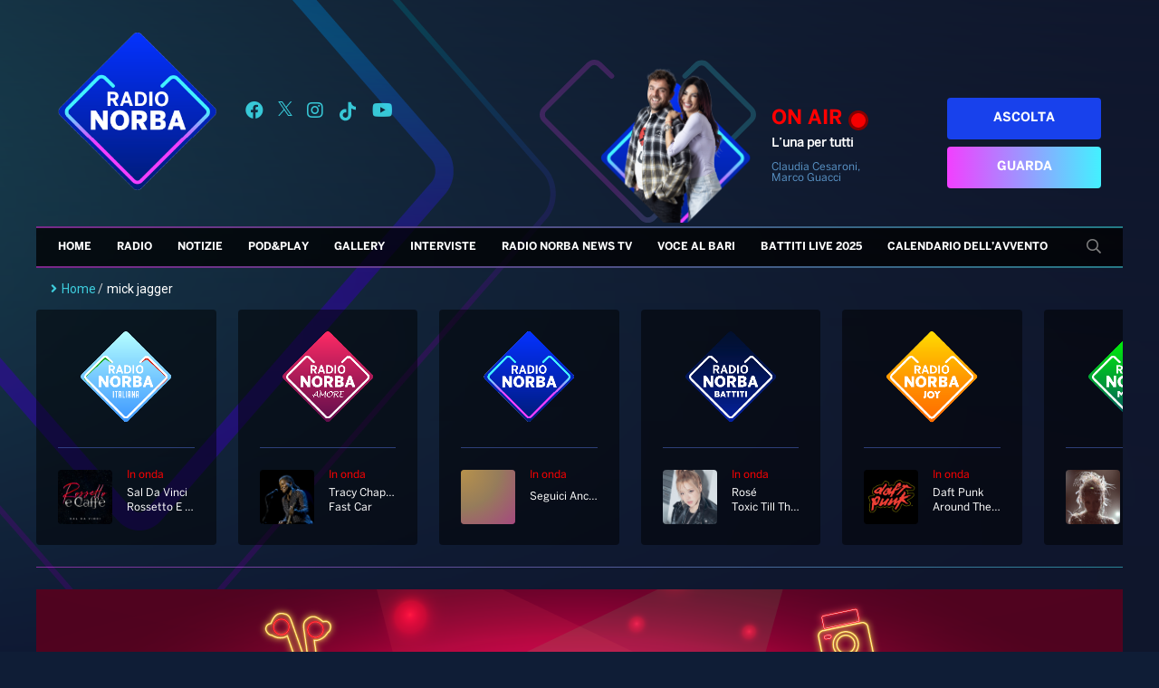

--- FILE ---
content_type: text/html; charset=UTF-8
request_url: https://radionorba.it/wp-content/themes/radionorba/extra/api/now-onair-rest.php
body_size: 63
content:
{"success":true,"result":{"name":"L&#8217;una per tutti","short_desc":"Claudia Cesaroni, Marco Guacci","image_url":"https:\/\/radionorba.it\/wp-content\/uploads\/2025\/10\/CESARONI-GUACCI-2025-730x820.png","url":"https:\/\/radionorba.it\/programmi\/l-una-per-tutti\/"}}

--- FILE ---
content_type: text/html; charset=utf-8
request_url: https://www.google.com/recaptcha/api2/aframe
body_size: 266
content:
<!DOCTYPE HTML><html><head><meta http-equiv="content-type" content="text/html; charset=UTF-8"></head><body><script nonce="FptwDFda-9OVet6PCbeNUQ">/** Anti-fraud and anti-abuse applications only. See google.com/recaptcha */ try{var clients={'sodar':'https://pagead2.googlesyndication.com/pagead/sodar?'};window.addEventListener("message",function(a){try{if(a.source===window.parent){var b=JSON.parse(a.data);var c=clients[b['id']];if(c){var d=document.createElement('img');d.src=c+b['params']+'&rc='+(localStorage.getItem("rc::a")?sessionStorage.getItem("rc::b"):"");window.document.body.appendChild(d);sessionStorage.setItem("rc::e",parseInt(sessionStorage.getItem("rc::e")||0)+1);localStorage.setItem("rc::h",'1766061831778');}}}catch(b){}});window.parent.postMessage("_grecaptcha_ready", "*");}catch(b){}</script></body></html>